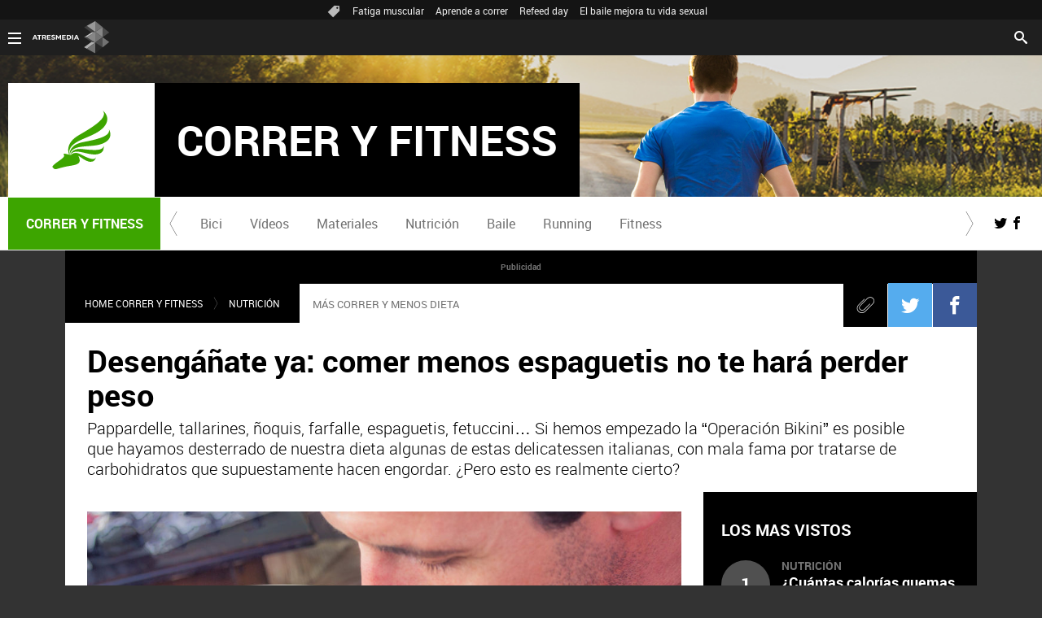

--- FILE ---
content_type: text/html; charset=UTF-8
request_url: https://www.correryfitness.com/nutricion/desenganate-comer-menos-espaguetis-hara-perder-peso_201804065ac737ea0cf2d00c34e040b6.html
body_size: 16005
content:
<!DOCTYPE html>
<html lang="es" prefix="og: http://ogp.me/ns#fb: http://ogp.me/ns/fb# article: http://ogp.me/ns/article#">
<head>




<meta charset="UTF-8"/>
<title>Desengáñate ya: comer menos espaguetis no te hará perder peso | CORRER Y FITNESS</title>
<meta name="title" content="Desengáñate ya: comer menos espaguetis no te hará perder peso | CORRER Y FITNESS"> 
<meta name="description" content="Pappardelle, tallarines, ñoquis, farfalle, espaguetis, fetuccini… Si hemos empezado la “Operación Bikini” es posible que hayamos desterrado de nuestra dieta algunas de estas delicatessen italianas, con mala fama por tratarse de carbohidratos que supuestamente hacen engordar. ¿Pero esto es realmente cierto? "/>
<link rel="canonical" href="https://www.correryfitness.com/nutricion/desenganate-comer-menos-espaguetis-hara-perder-peso_201804065ac737ea0cf2d00c34e040b6.html" >
<link rel="amphtml" href="https://amp.correryfitness.com/nutricion/desenganate-comer-menos-espaguetis-hara-perder-peso_201804065ac737ea0cf2d00c34e040b6.html"/>
<meta name="robots" content="index, follow, max-image-preview:large, max-snippet:-1, max-video-preview:-1" />
<meta name="DC.date.issued" content="2018-04-06T11:03:38+02:00"/>
<meta name="date" content="2018-04-06T11:03:38+02:00"/>
<meta property="article:modified_time" content="2018-04-06T11:03:38+02:00"/>
<meta property="article:published_time" content="2018-04-06T11:03:38+02:00"/>
<meta property="article:publisher" content="https://www.facebook.com/correryfitness" />
<meta property="og:type" content="article"/>
<meta property="og:locale" content="es_ES"/>
<meta property="og:site_name" content="CorrerYFitness"/>
<meta property="og:title" content="Desengáñate ya: comer menos espaguetis no te hará perder peso"/>	
<meta property="og:description" content="Pappardelle, tallarines, ñoquis, farfalle, espaguetis, fetuccini… Si hemos empezado la “Operación Bikini” es posible que hayamos desterrado de nuestra dieta algunas de estas delicatessen italianas, con mala fama por tratarse de carbohidratos que supuestamente hacen engordar. ¿Pero esto es realmente cierto? "/>
<meta property="og:url" content="https://www.correryfitness.com/nutricion/desenganate-comer-menos-espaguetis-hara-perder-peso_201804065ac737ea0cf2d00c34e040b6.html">
<meta name="twitter:title" content="Desengáñate ya: comer menos espaguetis no te hará perder peso"/>	
<meta name="twitter:description" content="Pappardelle, tallarines, ñoquis, farfalle, espaguetis, fetuccini… Si hemos empezado la “Operación Bikini” es posible que hayamos desterrado de nuestra dieta algunas de estas delicatessen italianas, con mala fama por tratarse de carbohidratos que supuestamente hacen engordar. ¿Pero esto es realmente cierto? "/>
<meta name="twitter:site" content="correryfitness">
<meta property="og:image" content="https://fotografias.correryfitness.com/clipping/cmsimages02/2018/04/06/8017AF07-670D-4DA7-A936-FD02C6E577BC/69.jpg"/>
<meta property="og:image:type" content="image/jpeg"/>
<meta property="og:image:width" content="1280"/>
<meta property="og:image:height" content="720"/>
<meta property="og:image:alt" content="CorrerYFitness" />
<meta name="twitter:card" content="summary_large_image"/>
<meta name="twitter:image" content="https://fotografias.correryfitness.com/clipping/cmsimages02/2018/04/06/8017AF07-670D-4DA7-A936-FD02C6E577BC/69.jpg"/>
<meta property="article:section" content="Nutrición"/>
<meta property="article:tag" content="nutricion"/>
<meta property="article:tag" content="andrea barros"/>
<meta property="article:tag" content="comer spaguetti"/>
<meta property="article:tag" content="Correryfitness"/>
<meta property="article:tag" content="comer pasta"/>
<meta http-equiv="X-UA-Compatible" content="IE=edge,chrome=1"/>
<meta name="pageRender" content="Wed May 03 16:42:03 CEST 2023"/>
<meta name="viewport" content="width=device-width, initial-scale=1, user-scalable=yes">
<link rel="alternate" type="application/rss+xml" title="RSS 2.0" href="https://www.correryfitness.com/rss/667059.xml" />
<!-- Metadatos métricas -->
<meta name="serie-programa" content=""/>
<meta name="tipo-contenido" content="Entretenimiento"/>
<meta name="lang" content="es">
<meta name="organization" content="CorrerYFitness" />
<!-- <meta http-equiv="Refresh" content="900"> -->
<script type="text/javascript"> 
	 setInterval(function() {
	   window.location.reload(); 
	 }, 900*1000);
</script>

<meta name="theme-color" content="#ff5300">

<!-- Carga de Favicon -->
<link rel="apple-touch-icon" sizes="57x57" href="/public/img/verticales/correr_y_fitness/apple-touch-icon-57x57.png">
<link rel="apple-touch-icon" sizes="60x60" href="/public/img/verticales/correr_y_fitness/apple-touch-icon-60x60.png">
<link rel="apple-touch-icon" sizes="72x72" href="/public/img/verticales/correr_y_fitness/apple-touch-icon-72x72.png">
<link rel="apple-touch-icon" sizes="76x76" href="/public/img/verticales/correr_y_fitness/apple-touch-icon-76x76.png">
<link rel="apple-touch-icon" sizes="114x114" href="/public/img/verticales/correr_y_fitness/apple-touch-icon-114x114.png">
<link rel="apple-touch-icon" sizes="120x120" href="/public/img/verticales/correr_y_fitness/apple-touch-icon-120x120.png">
<link rel="apple-touch-icon" sizes="144x144" href="/public/img/verticales/correr_y_fitness/apple-touch-icon-144x144.png">
<link rel="apple-touch-icon" sizes="152x152" href="/public/img/verticales/correr_y_fitness/apple-touch-icon-152x152.png">
<link rel="apple-touch-icon" sizes="180x180" href="/public/img/verticales/correr_y_fitness/apple-touch-icon-180x180.png">
<link rel="icon" type="image/png" href="/public/img/verticales/correr_y_fitness/favicon-32x32.png" sizes="32x32">
<link rel="icon" type="image/png" href="/public/img/verticales/correr_y_fitness/android-chrome-192x192.png" sizes="192x192">
<link rel="icon" type="image/png" href="/public/img/verticales/correr_y_fitness/favicon-96x96.png" sizes="96x96">
<link rel="icon" type="image/png" href="/public/img/verticales/correr_y_fitness/favicon-16x16.png" sizes="16x16">
<link rel="mask-icon" href="/public/img/verticales/correr_y_fitness/safari-pinned-tab.svg" color="#5bbad5">
<link rel="shortcut icon" href="/public/img/verticales/correr_y_fitness/favicon.ico">
<meta name="msapplication-TileImage" content="/mstile-144x144.png">

<!--TAGS VERIFICADORES-->
<meta name="google-site-verification" content="JVa25ZGx2mrc8tGWnDUsaW7iY6kgFBTCkX2TCN7ULr8" />
<meta name="y_key" content="8f9e10c7bca1e10c" />
<meta name="msvalidate.01" content="DDBC2D36D801A1BEEF59505F4B1610AF" />
<meta name="alexaVerifyID" content="dxokSiRchRiSVONySe4tHAeoWQc" />

<meta name="ad-unit" content="32881787/correryfitness.com/nutricion"/>
<meta name="site-name" content="CorrerYFitness"/>
<meta name="tipo-pagina" content="contenido"/>

<meta name="error" content="false" />
<script type="application/ld+json">
{
	"@context": "https://schema.org",
	"@type": "NewsArticle",
	"mainEntityOfPage": {
		"@type": "WebPage",
		"@id": "https://www.correryfitness.com/nutricion/desenganate-comer-menos-espaguetis-hara-perder-peso_201804065ac737ea0cf2d00c34e040b6.html"},
	"url": "https://www.correryfitness.com/nutricion/desenganate-comer-menos-espaguetis-hara-perder-peso_201804065ac737ea0cf2d00c34e040b6.html",
	"headline": "Desengáñate ya: comer menos espaguetis no te hará perder peso",
	"description": "Pappardelle, tallarines, ñoquis, farfalle, espaguetis, fetuccini… Si hemos empezado la “Operación Bikini” es posible que hayamos desterrado de nuestra dieta algunas de estas delicatessen italianas, con mala fama por tratarse de carbohidratos que supuestamente hacen engordar. ¿Pero esto es realmente cierto? ",
	"articleBody": "Tenemos buenas noticias para los amantes de la cocina italiana que sufren cada vez que retiran la pasta de su dieta porque quieren perder peso. Investigadores del Departamento de Ciencias de la Nutrición de la Universidad de Toronto (Canadá) acaban de publicar un estudio en la revista BMJ Journals para analizar el efecto de la pasta en el peso y la adiposidad, en el contexto de dietas de bajo índice glucémico. Y atención al dato: su hipótesis es que quizá no sea tan perjudicial como se pensaba hasta ahora. Esta investigación canadiense consistía en una revisión sistemática de 30 ensayos previos, en los que participaron cerca de 2.500 voluntarios con una dieta de bajo índice glucémico. “Los alimentos básicos ricos en carbohidratos, como la pasta, han sido asociados a la epidemia de obesidad. Pero no está claro si la pasta contribuye al aumento de peso o, al igual que otros alimentos de bajo índice glucémico -que provocan menos picos de azúcar en sangre- contribuye a la pérdida de peso”, explican los investigadores en su trabajo. De hecho, hasta ahora no hay ninguna evidencia científica que señale que practicar ejercicio retirando los carbohidratos mejore en rendimiento. Todo lo contrario: este combustible muscular es imprescindible y quienes preparan maratones, por ejemplo, incluyen en su dieta la ingesta de estos ingredientes para entrenar durante períodos más largos de tiempo antes de sentir fatiga. ¿Barra libre de macarrones con chorizo? Las conclusiones del metanálisis canadiense indican que, efectivamente, la pasta no provoca un aumento de peso o aumento de grasa corporal. Es más, “el análisis en realidad mostró una pequeña pérdida de peso. Por lo tanto, contrariamente a lo que se ha pensado, tal vez la pasta puede ser parte de una dieta saludable”, explica el doctor John Sievenpiper, coautor del estudio y científico del Departamento de Nutrición Clínica del Hospital Saint Michael. Si leemos entre líneas esta investigación encontramos que, en realidad, tal afirmación tiene truco. Los 2.500 participantes en los estudios con dietas restringidas solo comieron media taza de pasta cocida, tres veces a la semana. Y la “pérdida de peso” que observaron fue de 1,1 libras (0,49 kilos) después de un seguimiento de 12 semanas: bastante poco. Los investigadores admiten en su trabajo que estos resultados se deben considerar en el contexto de una dieta de bajo índice glucémico, y que todavía queda pendiente analizar si comer pasta en otro tipo de dietas saludables también llevan a esta simbólica pérdida de peso. Es decir, comer menos espaguetis no te hará bajar esos kilos de más, pero tampoco podemos obsesionarnos con el consumo de este carbohidrato como responsable del sobrepeso.",
  	"datePublished": "2018-04-06T11:03:38+02:00",
  	"dateModified": "2018-04-06T11:03:38+02:00",
		"articleSection":{
    	"@list":[
            "Home Correr Y Fitness",
            "Nutrición"]},
	"keywords": [
		"nutricion",
		"andrea barros",
		"comer spaguetti",
		"Correryfitness",
   		"comer pasta"],
   	"publisher": {
	    "@id":"https://www.correryfitness.com/#publisher"
  	},
  	"author": {
			"@type": "Person",
	  		"name": "Andrea Barros |  @Correryfitness"
  	},
	 	"image": {
	    	"@type": "ImageObject",
	    	"url": "https://fotografias.correryfitness.com/clipping/cmsimages02/2018/04/06/8017AF07-670D-4DA7-A936-FD02C6E577BC/69.jpg",
	      	"width": 1280,
	      	"height": 720
	  	},
    "speakable":{
        "@type":"SpeakableSpecification",
        "xpath":[
            "/html/head/title",
            "/html/head/meta[@name='description']/@content"
         ]
    }
}
</script><script type="application/ld+json">
{
  "@context": "http://schema.org",
  "@type": "BreadcrumbList",
    "itemListElement": [
	{
	    "@type": "ListItem",
	    "position": 1,
	    "name": "Home Correr Y Fitness",
	    "item": "https://www.correryfitness.com/"
	},
	{
	    "@type": "ListItem",
	    "position": 2,
	    "name": "Nutrición",
	    "item": "https://www.correryfitness.com/nutricion/"
	},
  	{
  		"@type": "ListItem",
	    "position": 3,
	    "name": "Desengáñate ya: comer menos espaguetis no te hará perder peso",
	    "item": "https://www.correryfitness.com/nutricion/desenganate-comer-menos-espaguetis-hara-perder-peso_201804065ac737ea0cf2d00c34e040b6.html"
  	}]
}
</script>
<script type="application/ld+json">
{
	"@context":"https://schema.org",
	"@type":"NewsMediaOrganization",
	"url":"https://www.correryfitness.com/",
    "@id":"https://www.correryfitness.com/#publisher",
	"name":"CorrerYFitness",
	"sameAs":[
		"https://www.facebook.com/correryfitness",
		"https://twitter.com/correryfitness"],
    "logo": {
       "@type": "ImageObject",
       "url": "https://www.correryfitness.com/public/img/correr_y_fitness-amp.png",
       "width": 452,
       "height": 60
    }
    ,
"foundingLocation": "Madrid, España",
"address": {
    "@type":"PostalAddress",
    "streetAddress":"Isla Graciosa 13",
    "addressLocality":"San Sebastián de los Reyes",
    "addressRegion":"Comunidad de Madrid",
    "postalCode":"28703",
    "addressCountry":"España"
}
	,"parentOrganization":{
		    "@context":"https://schema.org",
		    "@type":"NewsMediaOrganization",
			"url":"https://www.atresmediacorporacion.com/",
			"name":"Atresmedia",
			"alternateName":"Atresmedia",
            "ethicsPolicy":"https://www.atresmediacorporacion.com/public/legal/politica-proteccion-datos-privacidad.html",
		    "legalName":"Atresmedia Corporación de Medios de Comunicación, S.A.",
		    "foundingLocation": "Madrid, España",
"foundingDate": "1988-06-07",
"address": {
    "@type":"PostalAddress",
    "streetAddress":"Isla Graciosa 13",
    "addressLocality":"San Sebastián de los Reyes",
    "addressRegion":"Comunidad de Madrid",
    "postalCode":"28703",
    "addressCountry":"España"
},
		    "logo": {
		       "@type": "ImageObject",
		       "url": "https://www.atresmedia.com/public/img/atresmedia-amp.png",
		       "width": 125,
               "height": 60
		    }
        }
}  
</script>
    

<script type="application/ld+json">[
   {
      "@context": "https://schema.org/",
      "@type": "SiteNavigationElement",
       "url": "https:\/\/www.correryfitness.com\/bici\/",
      "name": "Bici"
  	},
   {
      "@context": "https://schema.org/",
      "@type": "SiteNavigationElement",
       "url": "https:\/\/www.correryfitness.com\/videos\/",
      "name": "Vídeos"
  	},
   {
      "@context": "https://schema.org/",
      "@type": "SiteNavigationElement",
       "url": "https:\/\/www.correryfitness.com\/materiales\/",
      "name": "Materiales"
  	},
   {
      "@context": "https://schema.org/",
      "@type": "SiteNavigationElement",
       "url": "https:\/\/www.correryfitness.com\/nutricion\/",
      "name": "Nutrición"
  	},
   {
      "@context": "https://schema.org/",
      "@type": "SiteNavigationElement",
       "url": "https:\/\/www.correryfitness.com\/baile\/",
      "name": "Baile"
  	},
   {
      "@context": "https://schema.org/",
      "@type": "SiteNavigationElement",
       "url": "https:\/\/www.correryfitness.com\/running\/",
      "name": "Running"
  	},
   {
      "@context": "https://schema.org/",
      "@type": "SiteNavigationElement",
       "url": "https:\/\/www.correryfitness.com\/fitness\/",
      "name": "Fitness"
  	}]
</script>
<link rel="stylesheet" href="https://static.correryfitness.com/css/style2.css">
<link rel="stylesheet" href="https://static.correryfitness.com/css/v_correr_y_fitness/skin2.css">
<script type="text/javascript">
	var staticDomain = 'https://static.correryfitness.com/';	
	var comunidadDomain = 'https://comunidad.correryfitness.com/';
	var jsDomain = 'https://cdnjs.atresmedia.com/atresmedia-js/latest/';
	var cmpLoadCallbacks = [];
	window.SITE_ID = 81327;
  	window.PAGE_ID = 588204;
	document.domain = 'correryfitness.com';
  	window.CONTENT_PAGE_ID = '5ac737ea0cf2d00c34e040b6';
  	window.URL_HITS_PAGE = 'https://hits.correryfitness.com/correryfitness//5ac737ea0cf2d00c34e040b6/2/664145,667059/5ac737ea0cf2d00c34e040b6/';
	var SITE_SECTION_NAME = 'correryfitness';
</script>

<!-- pageview_candidate -->

<script src="https://tv.sibbo.net/v2/clients/atresmedia/pro/sibbo-cmp-core.js" charset="utf-8"></script>


<!-- DTM  *** new -->
<script src="//assets.adobedtm.com/f3257b54648f/0a102682e791/launch-a7548e537628.min.js" async></script>


<link href="/doubleclick/adx_iframe.html"> 
<!--     IFRAME PROGRAMÁTICOS    -->
   
<link href="/ftlocal/ftlocal.html">


  <script>if(window){let w=function(n){window.jQueryCallbacks.push(n)};var i=w;window.jQueryCallbacks=[],window.$=function(n){return typeof n=="function"&&w(n),{ready:w}},window.jQuery=window.$,window.$.ajax=function(...n){w(()=>window.$.ajax(...n))}}
</script>
  
<script type="module" src="https://cdnjs.atresmedia.com/load/webapp/www-entries/main.Bb7-Y4xk8M9YG2yI.js" defer></script>
<script type="module" src="https://cdnjs.atresmedia.com/load/webapp/www-entries/no-site.C8fh56_7Y7Be6u8E.js" defer></script>
  
</head>



<body class="verticales  pagina-interior   nutricion">
<div class="content-hot-links"><ul class="hot-links" data-mod="hot-links"><li><span class="icon-ico-tag"></span></li><li><a title="Fatiga muscular" href="https://www.correryfitness.com/fitness/fatiga-muscular-como-evitarla-saca-maximo-partido-entrenamientos_201907155d2c3e330cf29bea20d523bd.html">Fatiga muscular</a></li><li><a title="Aprende a correr" href="https://www.correryfitness.com/running/aprende-correr-como-mejorar-tecnica-carrera_201909235d8b32980cf2fe08c07fc53f.html">Aprende a correr</a></li><li><a title="Refeed day" href="https://www.correryfitness.com/nutricion/entrenamiento-permite-marcar-figura-mientras-comes_201907045d27563b0cf2033719e81a9b.html">Refeed day</a></li><li><a title="El baile mejora tu vida sexual" href="https://www.correryfitness.com/baile/baile-puede-mejorar-vida-sexual_201907025d1e4fad0cf222ba9ed314c5.html">El baile mejora tu vida sexual</a></li></ul></div>
<header class="header-principal header-verticales">
    <!-- Animations and background -->
    <div class="background-animated"></div>
    
    <nav class="navbar container row navbar-default" role="navigation">
     
        <div class="navbar-header" >
            <img loading="lazy" class="logo-atresmedia" src="/public/img/atresmedia-television.svg" alt="Atresmedia" width="100" itemprop="logo">
            <button type="button" class="navbar-toggle collapsed" role="button" aria-expanded="false">
                <span class="sr-only">Desplegar navegación</span>
                <div class="b-menu"><div class="icon"></div></div>
            </button>
                <h1 class="seccion">
                    <a class="navbar-brand" title="Correr y Fitness" href="/" itemprop="url">
                        <img loading="lazy" src="/public/img/verticales/correr_y_fitness/correr_y_fitness.svg" alt="" itemprop="logo">
                        <span>Correr y Fitness</span>
                    </a>
                </h1>
        </div><!-- navbar-header -->
        <div class="box-menu" role="menu">
            <div class="menu">
                 
                 <ul class="nav navbar-nav nav-tertiary">
    <li class="search">
         
    <form class="navbar-form" method="get" action="/buscador-site/index.html">
        <input id="search" class="input-text" type="text" name="q" value="" placeholder="Buscar..." />
        <label for="search"><span class="text">Buscar</span><span class="icon-search"></span></label>
        <input class="search-button" type="submit" value="Buscar" />       
    </form>
    </li>
</ul>
                 
               <div class="nav navbar-nav channels" role="menubar"> <div class="container row"> <a href="#" class="dropdown-toggle tit" data-toggle="dropdown" aria-expanded="false"> <div class="b-menu"> <div class="icon"></div> </div> <img loading="lazy" id="logo-atresmedia" src="/public/img/grupo-atresmedia.svg" alt="Atresmedia" width="100" /><span class="icon-direction-right"></span> </a> <div class="list-atresmedia" aria-hidden="true" aria-label="submenu"> <h2 role="link">LA RED DE <strong>ATRESMEDIA</strong><span class="icon-direction-left"></span></h2> <div data-mod="channels"> <dl data-mod="tv-radio"> <dt>CANALES TV Y RADIO</dt> <dd><a rel="me" title="Antena 3" href="https://www.antena3.com/" class="antena3" role="menuitem">Antena 3</a></dd> <dd><a rel="me" title="laSexta" href="https://www.lasexta.com/" class="lasexta" role="menuitem">laSexta</a></dd> <dd><a rel="me" title="Neox" href="https://neox.atresmedia.com/" class="neox" role="menuitem">Neox</a></dd> <dd><a rel="me" title="Nova" href="https://nova.atresmedia.com/" class="nova" role="menuitem">Nova</a></dd> <dd><a rel="me" title="Mega" href="https://mega.atresmedia.com/" class="mega" role="menuitem">Mega</a></dd> <dd><a rel="me" title="Atreseries" href="https://atreseries.atresmedia.com/" class="atreseries" role="menuitem">Atreseries</a></dd> <dd><a rel="me" title="Onda Cero" href="https://www.ondacero.es/" class="ondacero" role="menuitem">Onda Cero</a></dd> <dd><a rel="me" title="Europa FM" href="https://www.europafm.com/" class="europafm" role="menuitem">Europa FM</a></dd> <dd><a rel="me" title="Melodía FM" href="https://www.melodia-fm.com/" class="melodiafm" role="menuitem">Melodía FM</a></dd> <dd><a rel="me" title="Atresplayer" href="https://www.atresplayer.com/" class="atresplayer" role="menuitem">Atresplayer</a></dd> <dd><a rel="me" title="Flooxer" href="https://www.flooxer.com/" class="flooxer" role="menuitem">Flooxer</a></dd> </dl> <dl data-mod="verticales"> <dt>VERTICALES</dt> <dd><a rel="me" title="Novamás" href="https://www.antena3.com/novamas/" class="novamas" role="menuitem">Novamás</a></dd> <dd><a rel="me" title="Objetivo tv" href="https://www.antena3.com/objetivotv/" class="objetivo-tv" role="menuitem">Objetivo tv</a></dd> <dd><a rel="me" title="TecnoXplora" href="https://www.lasexta.com/tecnologia-tecnoxplora/" class="tecnoexplora" role="menuitem">TecnoXplora</a></dd> <dd><a rel="me" title="Centímetros Cúblicos" href="https://www.lasexta.com/motor/" class="centimetros-cubicos" role="menuitem">Centímetros Cúblicos</a></dd> <dd><a rel="me" title="Viajestic" href="https://www.lasexta.com/viajestic/" class="viajestic" role="menuitem">Viajestic</a></dd> <dd><a rel="me" title="Neox Kidz" href="https://www.neoxkidz.com/" class="neox-kidz" role="menuitem">Neox Kidz</a></dd> <dd><a rel="me" title="Crea Lectura" href="https://compromiso.atresmedia.com/crea-lectura/" class="crea-lectura" role="menuitem">Crea Lectura</a></dd> <dd><a rel="me" title="Flooxer Now" href="https://www.flooxernow.com/" class="flooxer-now" role="menuitem">Flooxer Now</a></dd> <dd><a rel="me" title="Hablando en Plata" href="https://www.hablandoenplata.es/" class="hablandoenplata" role="menuitem">Hablando en Plata</a></dd> <dd><a rel="me" title="AhoraQuéLeo" href="https://www.lasexta.com/ahoraqueleo/" class="ahoraqueleo" role="menuitem">AhoraQuéLeo</a></dd> <dd><a rel="me" title="AhoraQuéSerie" href="https://www.lasexta.com/series/" class="ahoraqueserie" role="menuitem">AhoraQuéSerie</a></dd> </dl> <dl data-mod="corp"> <dt>CORPORATIVOS Y MÁS</dt> <dd><a rel="me" title="Área Corporativa" href="https://www.atresmedia.com/" class="corporativa" role="menuitem">Área Corporativa</a></dd> <dd><a rel="me" title="Accionistas e Inversores" href="https://www.atresmediacorporacion.com/" class="accionistas" role="menuitem">Accionistas e Inversores</a></dd> <dd><a rel="me" title="Atresmedia Publicidad" href="https://www.atresmediapublicidad.com/" class="a3-publicidad" role="menuitem">Atresmedia Publicidad</a></dd> <dd><a rel="me" title="Ventas Internacionales" href="https://international-sales-atresmedia.com/" class="ventas-internacionales" role="menuitem">Ventas Internacionales</a></dd> <dd><a rel="me" title="Oficina de Prensa" href="https://www.atresmedia.com/prensa/" class="oficina-prensa" role="menuitem">Oficina de Prensa</a></dd> <dd><a rel="me" title="Atresmedia Cine" href="https://cine.atresmedia.com/" class="a3-cine" role="menuitem">Atresmedia Cine</a></dd> <dd><a rel="me" title="Ponle Freno" href="https://compromiso.atresmedia.com/ponlefreno/" class="ponle-freno" role="menuitem">Ponle Freno</a></dd> <dd><a rel="me" title="Fundación Atresmedia" href="https://fundacion.atresmedia.com/" class="fundacion" role="menuitem">Fundación Atresmedia</a></dd> <dd><a rel="me" title="Objetivo Bienestar" href="https://www.atresmedia.com/objetivo-bienestar/" class="objetivo-bienestar" role="menuitem">Objetivo Bienestar</a></dd> <dd><a rel="me" title="Objetivo Bienestar Junior" href="https://www.atresmedia.com/objetivo-bienestar/junior/" class="objetivo-bienestar-j" role="menuitem">Objetivo Bienestar Junior</a></dd> <dd><a rel="me" title="Crea Cultura" href="https://compromiso.atresmedia.com/crea-cultura/" class="crea-cultura" role="menuitem">Crea Cultura</a></dd> <dd><a rel="me" title="Constantes y Vitales" href="https://www.lasexta.com/constantes-vitales/" class="constantes-vitales" role="menuitem">Constantes y Vitales</a></dd> <dd><a rel="me" title="Tolerancia Cero" href="https://compromiso.atresmedia.com/tolerancia-cero/" class="tolerancia-cero" role="menuitem">Tolerancia Cero</a></dd> <dd><a rel="me" title="Hazte Eco" href="https://compromiso.atresmedia.com/hazte-eco/" class="hazte-eco" role="menuitem">Hazte Eco</a></dd> <dd><a rel="me" title="Levanta la Cabeza" href="https://compromiso.atresmedia.com/levanta-la-cabeza/" class="levanta-la-cabeza" role="menuitem">Levanta la Cabeza</a></dd> <dd><a rel="me" title="Atresmedia Xperience" href="https://www.atresmedia.com/xperience-tour/" class="atresmedia-xperience" role="menuitem">Atresmedia Xperience</a></dd></dl></div></div></div></div>      
              
                 
            </div>
        </div> <!-- global-menu -->
    </nav>
    
</header>
	    	
	<main>

			<article class="module-interior" data-mod="atresmedia_module_interior">
	<section class="container-fluid">

<section class="mod-menu-verticales">
    <section class="container row">
        <div class="col-xs-12 col-sm-12 col-md-12 col-lg-12">
         
            <div class="mod-menu seccion-vertical" aria-label="menú programas">
            	<div class="wrap-seccion-2">
	                <h1 class="seccion">
	                    <a class="navbar-brand" title="Correr y fitness" href="/" itemprop="url">
			                <img src="/public/img/verticales/correr_y_fitness/correr_y_fitness.svg" alt="" itemprop="logo">
			                <span>Correr y fitness</span>
			            </a>
	                </h1>
                </div>
                <div class="menu-carrusel">
                    <a href="#" class="icon-flecha-izq" role="button"></a>
                    <a href="#" class="icon-flecha-dcha" role="button"></a>
                     
                    <div class="contenedor-menu" role="menubar">
                        <ul>
				        			<li class="" role="menuitem">
				        				<a href="https://www.correryfitness.com/bici/"  title="Bici">Bici</a>
				        			</li>
				        			<li class="" role="menuitem">
				        				<a href="https://www.correryfitness.com/videos/"  title="Vídeos">Vídeos</a>
				        			</li>
				        			<li class="" role="menuitem">
				        				<a href="https://www.correryfitness.com/materiales/"  title="Materiales">Materiales</a>
				        			</li>
				        			<li class="" role="menuitem">
				        				<a href="https://www.correryfitness.com/nutricion/"  title="Nutrición">Nutrición</a>
				        			</li>
				        			<li class="" role="menuitem">
				        				<a href="https://www.correryfitness.com/baile/"  title="Baile">Baile</a>
				        			</li>
				        			<li class="" role="menuitem">
				        				<a href="https://www.correryfitness.com/running/"  title="Running">Running</a>
				        			</li>
				        			<li class="" role="menuitem">
				        				<a href="https://www.correryfitness.com/fitness/"  title="Fitness">Fitness</a>
				        			</li>
                        </ul>
                    </div>
                     
                </div>
                <ul class="menu-share">
                    <li><a rel="author" class="icon-twitter" href="https://twitter.com/correryfitness" target="_blank" title="Programa en Twitter"></a></li>
                    <li><a rel="author" class="icon-facebook" href="https://www.facebook.com/correryfitness" target="_blank" title="Programa en Facebook"></a></li>
                </ul>
            </div>
                 
        </div>
    </section>
</section>
	<section class="container row">
	<div class="col-xs-12 col-sm-12 col-md-12 col-lg-12 interior-12">
  <aside class="mod-ad-top">
	<span class="publi-texto">Publicidad</span>
   <div
     data-mod="ads"		  
     data-sizesd="1x1,728x90,980x90,990x90,970x90,970x250,980x250,990x250,728x250,fluid"
     data-sizesm="1x1,320x100,320x50,320x53,fluid"
     data-sizest="1x1,728x90,728x250,fluid"	
     data-position="top1"
     data-lazy="false"
    ></div>
  </aside>
<nav class="breadcrumb" role="navigation">
	<ul data-mod="breadcrumb">	
				        <li><a title="Home Correr Y Fitness" href="https://www.correryfitness.com/">Home Correr Y Fitness</a></li>
		        <li><a title="Nutrición" href="https://www.correryfitness.com/nutricion/">Nutrición</a></li>
	</ul>
</nav><p class="antetitulo">MÁS CORRER Y MENOS DIETA</p>
 
<!-- header artículo -->
<header class="no-multimedia">
	<!-- Redes sociales -->
	
	

	<div class="tools-rrss">
	    <ul>
	       	<li>
	       		<a class="icon-clip" href="#"><span>Clip</span></a>
	       	</li>	        
		        
		        <li>
		        	<a class="icon-twitter" href="https://twitter.com/intent/tweet?original_referer=https://www.correryfitness.com/nutricion/desenganate-comer-menos-espaguetis-hara-perder-peso_201804065ac737ea0cf2d00c34e040b6.html&text=&url=https://www.correryfitness.com/nutricion/desenganate-comer-menos-espaguetis-hara-perder-peso_201804065ac737ea0cf2d00c34e040b6.html&via=correryfitness" title="Twitter" target="_blank"><span>Twitter</span></a>
		        </li>
	        
		        <li>
		        	<a class="icon-facebook" href="https://www.facebook.com/dialog/share?app_id=312722147353033&href=https://www.correryfitness.com/nutricion/desenganate-comer-menos-espaguetis-hara-perder-peso_201804065ac737ea0cf2d00c34e040b6.html" title="Facebook" target="_blank"><span>Facebook</span></a>
		        </li>
	        
		        <li>
		        	<a class="icon-whatsapp" href="whatsapp://send?text= https://www.correryfitness.com/nutricion/desenganate-comer-menos-espaguetis-hara-perder-peso_201804065ac737ea0cf2d00c34e040b6.html"><span>Whatsapp</span></a>
		        </li>
	    </ul>
	</div>
    <p class="antetitulo">MÁS CORRER Y MENOS DIETA</p>
    <h1 class="title-new" >Desengáñate ya: comer menos espaguetis no te hará perder peso</h1>
    <sumary class="entradilla" >
		<p>Pappardelle, tallarines, ñoquis, farfalle, espaguetis, fetuccini… Si hemos empezado la “Operación Bikini” es posible que hayamos desterrado de nuestra dieta algunas de estas delicatessen italianas, con mala fama por tratarse de carbohidratos que supuestamente hacen engordar. ¿Pero esto es realmente cierto? </p>    
	</sumary>
</header>



<!-- tools para el artículo -->
<div class="tools-articles">
    <div class="container row">
        <ul>
            <li><a class="icon-close" href="#"><span>Close</span></a></li>
            <li><a class="icon-clip" href="#"><span>Clip</span></a></li>
            <li><a class="icon-comments" href="#comments"><span>Comments</span></a></li>
            <li>
            	<a class="icon-twitter" href="https://twitter.com/intent/tweet?original_referer=https://www.correryfitness.com/nutricion/desenganate-comer-menos-espaguetis-hara-perder-peso_201804065ac737ea0cf2d00c34e040b6.html&text=&url=https://www.correryfitness.com/nutricion/desenganate-comer-menos-espaguetis-hara-perder-peso_201804065ac737ea0cf2d00c34e040b6.html&via=correryfitness" title="Twitter" target="_blank"><span>Twitter</span></a>
            </li>
            <li>
            	<a class="icon-facebook" href="https://www.facebook.com/dialog/share?app_id=312722147353033&href=https://www.correryfitness.com/nutricion/desenganate-comer-menos-espaguetis-hara-perder-peso_201804065ac737ea0cf2d00c34e040b6.html" title="Facebook" target="_blank"><span>Facebook</span></a>
            </li>
            <li>
            	<a class="icon-whatsapp" href="whatsapp://send?text= https://www.correryfitness.com/nutricion/desenganate-comer-menos-espaguetis-hara-perder-peso_201804065ac737ea0cf2d00c34e040b6.html"><span>Whatsapp</span></a>
            </li>
        </ul>
        <!-- navegación entre artículos -->
        <div class="navigation-articles">
            <nav role="navigation">
              <a class="icon-left-arrow-dk" href="#"></a>
              <a class="icon-right-arrow-dk" href="#"></a>
            </nav>
        </div>
    </div>
</div>
	</div>
	</section>
	<section class="container row">
	<div class="col-xs-12 col-sm-12 col-md-8 col-lg-9">
	    <div class="thumbnail-article">
	    <figure>
	    <div>
	        <picture>
	            
	            <source media="(max-width:520px)" srcset="https://fotografias.correryfitness.com/clipping/cmsimages02/2018/04/06/8017AF07-670D-4DA7-A936-FD02C6E577BC/64.jpg">
	            <source media="(max-width:1023px)" srcset="https://fotografias.correryfitness.com/clipping/cmsimages02/2018/04/06/8017AF07-670D-4DA7-A936-FD02C6E577BC/60.jpg">
	            <source media="(min-width:1024px)" srcset="https://fotografias.correryfitness.com/clipping/cmsimages02/2018/04/06/8017AF07-670D-4DA7-A936-FD02C6E577BC/58.jpg">
	            <!--[if IE 9]></video><![endif]-->
					<img loading="lazy" src="https://fotografias.correryfitness.com/clipping/cmsimages02/2018/04/06/8017AF07-670D-4DA7-A936-FD02C6E577BC/58.jpg" alt="¿Y si la pasta ayuda a perder peso? Al menos, medio kilo en tres meses.  ">
	        </picture>
	    </div>
	    <figcaption>&iquest;Y si la pasta ayuda a perder peso? Al menos, medio kilo en tres meses.   | Pixabay</figcaption>
		</figure>
	    </div>
	<div id="intext" class="articleBody">
		<p>Tenemos buenas noticias para los amantes de la cocina italiana que sufren cada vez que retiran la pasta de su dieta porque quieren perder peso. Investigadores del Departamento de Ciencias de la Nutrición de la Universidad de Toronto (Canadá) acaban de publicar <a title="un estudio en la revista BMJ Journals" href="http://bmjopen.bmj.com/content/8/3/e019438" target="_blank">un estudio en la revista BMJ Journals</a> para analizar el <strong>efecto de la pasta en el peso y la adiposidad</strong>, en el contexto de dietas de bajo índice glucémico. Y atención al dato: su hipótesis es que quizá no sea tan perjudicial como se pensaba hasta ahora.</p>
<p>Esta investigación canadiense consistía en una revisión sistemática de 30 ensayos previos, en los que participaron cerca de 2.500 voluntarios con una <strong>dieta de bajo índice glucémico.</strong> </p>
<p>“Los alimentos básicos ricos en carbohidratos, como la pasta, han sido asociados a la epidemia de obesidad. Pero no está claro si la pasta contribuye al aumento de peso o, al igual que otros alimentos de bajo índice glucémico -que provocan menos picos de azúcar en sangre- contribuye a la pérdida de peso”, explican los investigadores en su trabajo. De hecho, hasta ahora <a title="no hay ninguna evidencia científica" href="https://g-se.com/estrategias-nutricionales-para-el-maraton-combustible-para-el-entrenamiento-y-las-competencias-1753-sa-p57cfb27247d2d" target="_blank">no hay ninguna evidencia científica</a> que señale que practicar ejercicio retirando los carbohidratos mejore en rendimiento. Todo lo contrario: este combustible muscular es imprescindible y quienes preparan maratones, por ejemplo, incluyen en su dieta la ingesta de estos ingredientes para entrenar durante períodos más largos de tiempo antes de sentir fatiga.</p>
<p><strong>¿Barra libre de macarrones con chorizo?</strong> </p>
<p>Las conclusiones del metanálisis canadiense indican que, efectivamente, la pasta no provoca un aumento de peso o aumento de grasa corporal. Es más, “el análisis en realidad mostró una pequeña pérdida de peso. Por lo tanto, contrariamente a lo que se ha pensado, tal vez la pasta puede ser parte de una dieta saludable”, explica el doctor John Sievenpiper, coautor del estudio y científico del <a title="Departamento de Nutrición Clínica del Hospital Saint Michael." href="http://www.stmichaelshospital.com/media/detail.php?source=hospital_news/2018/0403" target="_blank">Departamento de Nutrición Clínica del Hospital Saint Michael.</a></p>
<p>Si leemos entre líneas esta investigación encontramos que, en realidad, tal afirmación tiene truco. Los 2.500 participantes en los estudios con dietas restringidas solo comieron <strong>media taza de pasta cocida, tres veces a la semana.</strong> Y la “pérdida de peso” que observaron fue de 1,1 libras (0,49 kilos) después de un seguimiento de 12 semanas: bastante poco. Los investigadores admiten en su trabajo que estos resultados se deben considerar en el contexto de una dieta de bajo índice glucémico, y que todavía queda pendiente analizar si comer pasta en otro tipo de dietas saludables también llevan a esta simbólica pérdida de peso. Es decir, <strong>comer menos espaguetis no te hará bajar esos kilos de más</strong>, pero tampoco podemos obsesionarnos con el consumo de este carbohidrato como <a title="responsable del sobrepeso" href="https://www.correryfitness.com/nutricion/" target="_blank">responsable del sobrepeso</a>. </p>             
	</div>
	
	

	<div class="tools-rrss">
	    <ul>
	       	<li>
	       		<a class="icon-clip" href="#"><span>Clip</span></a>
	       	</li>	        
		        
		        <li>
		        	<a class="icon-twitter" href="https://twitter.com/intent/tweet?original_referer=https://www.correryfitness.com/nutricion/desenganate-comer-menos-espaguetis-hara-perder-peso_201804065ac737ea0cf2d00c34e040b6.html&text=&url=https://www.correryfitness.com/nutricion/desenganate-comer-menos-espaguetis-hara-perder-peso_201804065ac737ea0cf2d00c34e040b6.html&via=correryfitness" title="Twitter" target="_blank"><span>Twitter</span></a>
		        </li>
	        
		        <li>
		        	<a class="icon-facebook" href="https://www.facebook.com/dialog/share?app_id=312722147353033&href=https://www.correryfitness.com/nutricion/desenganate-comer-menos-espaguetis-hara-perder-peso_201804065ac737ea0cf2d00c34e040b6.html" title="Facebook" target="_blank"><span>Facebook</span></a>
		        </li>
	        
		        <li>
		        	<a class="icon-whatsapp" href="whatsapp://send?text= https://www.correryfitness.com/nutricion/desenganate-comer-menos-espaguetis-hara-perder-peso_201804065ac737ea0cf2d00c34e040b6.html"><span>Whatsapp</span></a>
		        </li>
	    </ul>
	</div>


<div class="adv">
    <p class="adv__tag">Publicidad</p>
	<div 
	  data-mod="ads" 
	  data-sizesd="1x1, 728x90,  728x250, fluid"
	  data-position="middle1" 
	  data-lazy="false">
	</div>
	<div data-mod="ads" 
	  data-sizesm="1x1, 320x100, 320x50, 320x53, fluid" 
	  data-sizest="1x1, 728x90, 728x250, fluid"
	  data-position="middle2" 
	  data-lazy="false">
	</div>
  </div>
<div class="firma-autor">
			<div class="autor-autor">Andrea Barros |  <a target="_blank" href="https://www.twitter.com/Correryfitness">@Correryfitness</a> | Madrid</div>
			<div class="autor-fecha"> | 06/04/2018</div>
</div>
		<div class="related-tags">
            <h3>Tags relacionados</h3>
            <ul class="listado-categorias">
	            		<li><a href="/temas/nutricion-1" title="nutricion">nutricion</a></li>
	            		<li><a href="/temas/andrea_barros-1" title="andrea barros">andrea barros</a></li>
	            		<li><a href="/temas/comer_spaguetti-1" title="comer spaguetti">comer spaguetti</a></li>
	            		<li><a href="/temas/correryfitness-1" title="Correryfitness">Correryfitness</a></li>
	            		<li><a href="/temas/comer_pasta-1" title="comer pasta">comer pasta</a></li>
            </ul>
        </div>
	</div>
	<div class="col-xs-12 col-sm-12 col-md-4 col-lg-3">
  <div class="adv sc-vwm">
	<div 
	  data-mod="ads"
	  data-sizesd="1x1, 300x250, 300x300, 300x600, fluid"
	  data-position="roba1"
	  data-lazy="false">
	</div>
  </div>
	<section class="modulo-123">
    	<div class="title-123">
        	<h2 class="name">Los mas vistos</h2>
    	</div>
	    
	    <div class="lista-numero">
	    	<ul class="top-recomendado">
	            	<li class="bloque series">
	            		<a href="https://www.correryfitness.com/nutricion/cuantas-calorias-quemas-mientras-duermes-comes-limpias-casa_2016090757d913530cf22be35395c502.html">
	                    	<div class="cifra">
	                        	<p>1</p>
	                    	</div>
	                    	<div class="description">
	                        	<h3>Nutrición</h3>
	                        	<p>¿Cuántas calorías quemas mientras duermes, comes o limpias la casa?</p>
	                    	</div>
	                	</a>
	            	</li>
	            	<li class="bloque series">
	            		<a href="https://www.correryfitness.com/nutricion/asi-cambia-cuerpo-mente-cuando-sales-caminar-todos-dias-mes_201706075937a89b0cf26391845ec8da.html">
	                    	<div class="cifra">
	                        	<p>2</p>
	                    	</div>
	                    	<div class="description">
	                        	<h3>Nutrición</h3>
	                        	<p>Así cambia tu cuerpo y mente cuando sales a caminar todos los días durante un mes</p>
	                    	</div>
	                	</a>
	            	</li>
	            	<li class="bloque series">
	            		<a href="https://www.correryfitness.com/nutricion/cinco-alimentos-que-resucitan-despues-toda-noche-sexo_20170126588a80980cf2d32115f9f612.html">
	                    	<div class="cifra">
	                        	<p>3</p>
	                    	</div>
	                    	<div class="description">
	                        	<h3>Nutrición</h3>
	                        	<p>Los cinco alimentos que te resucitan después de toda una noche de sexo</p>
	                    	</div>
	                	</a>
	            	</li>
	        </ul>
	    </div> 
	</section>
	</div>
	</section>
	<section class="container row">
	<div class="col-xs-12 col-sm-12 col-md-12 col-lg-12 interior-12">
	<aside>
    <div id="taboola-below-article-thumbnails"></div>
</aside>
	</div>
	</section>
	</section>
		
		</article>
		
<aside class="mod-ad-top-2">
		<span class="publi-texto">Publicidad</span>
	<div
	  data-mod="ads"
	  data-sizesd="1x1, 728x90, 980x90, 990x90, 970x90, 970x250, 980x250, 990x250, 728x250, fluid"
	  data-sizesm="1x1, 320x100, 320x50, 320x53, fluid"
	  data-sizest="1x1, 728x90, 728x250, fluid"
	  data-position="top2"
	  data-lazy="false">
	</div>
</aside>
		
	</main>
<footer class="footer">
    <section class="container-fluid">
        <div class="container row">
            <div class="col-xs-12 col-sm-12 col-md-12 col-lg-12" data-mod="channels-footer">
                <div class="logo-footer"><a rel="me" title="ATRESMEDIA" href="https://www.atresmedia.com/" target="_blank">Atresmedia</a></div>
                <ul class="listado-footer" data-mod="channel-list">
                    <li><a rel="me" title="Antena 3 Televisión" href="https://www.antena3.com/" class="antena3">Antena 3</a></li>
                    <li><a rel="me" title="laSexta" href="https://www.lasexta.com/" class="lasexta">laSexta</a></li>
                    <li><a rel="me" title="Neox" href="https://neox.atresmedia.com/" class="neox">Neox</a></li>
                    <li><a rel="me" title="Nova" href="https://nova.atresmedia.com/" class="nova">Nova</a></li>
                    <li><a rel="me" title="Mega" href="https://mega.atresmedia.com/" class="mega">Mega</a></li>
                    <li><a rel="me" title="Atreseries" href="https://atreseries.atresmedia.com/" class="atreseries">Atreseries</a></li>
                    <li><a rel="me" title="Onda Cero" href="https://www.ondacero.es/" class="ondacero">Onda Cero</a></li>
                    <li><a rel="me" title="Europa FM" href="https://www.europafm.com/" class="europafm">Europa FM</a></li>
                    <li><a rel="me" title="Melodía FM" href="https://www.melodia-fm.com/" class="melodiafm">Melodía FM</a></li>
                    <li><a rel="me" title="Atresplayer" href="https://www.atresplayer.com/" class="atresplayer">Atresplayer</a></li>
                    <li><a rel="me" title="Flooxer" href="https://www.atresplayer.com/flooxer/" class="flooxer">Flooxer</a></li>
                </ul>
            </div>
        </div>
    </section>
    <section class="container-fluid">
        <div class="container row">
            <span><img loading="lazy" src="https://www.atresmedia.com/imgs/atresmedialogo.png" alt="Atresmedia Corporación de Medios de Comunicación SA" style="width:0; height:0;"></span>
            <p style="position: absolute; left: -1000px;">Atresmedia Corporación de Medios de Comunicación SA</p>
            <div class="col-xs-12 col-sm-12 col-md-12 col-lg-12">
                <p>© Atresmedia Corporación de Medios de Comunicación, S.A - A. Isla Graciosa 13, 28703, S.S. de los Reyes, Madrid. Reservados todos los derechos</p>
                <ul class="listado-legal" data-mod="legal-list">
                    <li><a rel="nofollow" title="Aviso Legal" href="https://statics.atresmedia.com/sites/assets/legal/legal.html" target="_blank">Aviso legal</a></li>
                    <li><a rel="nofollow" title="Política de privacidad" href="https://statics.atresmedia.com/sites/assets/legal/proteccion.html" target="_blank">Política de privacidad</a></li>
                    <li><a rel="nofollow" title="Política de cookies" href="https://statics.atresmedia.com/sites/assets/legal/politica-de-cookies.html" target="_blank">Política de cookies</a></li>
                    <li><a rel="nofollow" title="Cond. de participación" href="https://statics.atresmedia.com/sites/assets/legal/bases-concursos.html" target="_blank">Cond. de participación</a></li>
                    <li><a rel="nofollow" title="Configuración de privacidad" href="javascript:Didomi.preferences.show()">Configuración de privacidad</a></li>
                    <li><a rel="nofollow" title="Accesibilidad" href="https://statics.atresmedia.com/accesibilidad/assets/Atresmedia_Atresmedia.com_DACC_Provisional.html" target="_blank">Accesibilidad</a></li>
                </ul>
            </div>
        </div>
    </section>
</footer>
<div class="mod-cookies">
    <a title="Cerrar ventana" class="btn-cerrar" href="#"></a>
    <p class="texto">Utilizamos cookies propias y de terceros para mejorar, recoger datos estadísticos y mostrarle publicidad relevante. Si continúa navegando, está aceptando su uso. Puede obtener más información o cambiar la configuración en <a class="politica_cookies" href="https://www.antena3.com/static/html/legal/politica_cookies_atresmedia.pdf" target="_blank">política de cookies.</a></p>
</div></body>
</html>


--- FILE ---
content_type: image/svg+xml
request_url: https://www.correryfitness.com/public/img/verticales/correr_y_fitness/correr_y_fitness.svg
body_size: 632
content:
<?xml version="1.0" encoding="utf-8"?>
<!-- Generator: Adobe Illustrator 16.0.0, SVG Export Plug-In . SVG Version: 6.00 Build 0)  -->
<!DOCTYPE svg PUBLIC "-//W3C//DTD SVG 1.1//EN" "http://www.w3.org/Graphics/SVG/1.1/DTD/svg11.dtd">
<svg version="1.1" id="Capa_9" xmlns="http://www.w3.org/2000/svg" xmlns:xlink="http://www.w3.org/1999/xlink" x="0px" y="0px"
	 width="90px" height="90px" viewBox="0 0 90 90" enable-background="new 0 0 90 90" xml:space="preserve">
<g>
	<polygon fill="none" points="36.801,56.987 36.796,56.991 36.797,56.991 	"/>
	<path fill="#3DA500" d="M62.06,47.826c9.39-4.082,4.603-11.266,4.603-11.266c1.78,5.511-9.055,8.032-20.608,10.271
		C36.043,48.773,35.55,55.1,35.596,56.755c-0.061-0.013-0.121-0.028-0.181-0.041c-1.668-11.7,17.096-12.306,25.936-20.458
		c8.889-8.196,0.572-14.435,0.572-14.435c4.252,5.51-6.899,12.509-18.975,19.468c-10.978,6.324-8.206,14.055-7.611,15.408
		c-2.612-0.595-4.898-1.393-4.264-0.008c0.252,0.549,0.936,0.995-0.921,2.737c-1.719,1.618-5.191,3.601-6.753,5.169
		c-1.191,1.194-1.74,1.556-0.82,2.482c2.099,2.115,1.831,0.853,10.461-1.004c5.089-1.095,12.03-1.03,10.395-6.218
		c-0.313-0.993-0.588-1.733-0.828-2.295c2.464,1.465,5.055,3.785,7.88,4.519c5.289,1.375,5.938-3.214,5.938-3.214
		c-1.265,2.898-6.581,0.393-12.085-2.467c-4.457-2.315-6.919-0.29-7.696,0.565c-0.156-0.027-0.313-0.055-0.47-0.087
		c3.774-6.011,13.056,0.375,20.445-0.384c7.5-0.77,5.85-6.836,5.85-6.836c-0.051,4.236-8.195,3.598-16.774,2.606
		c-7.422-0.859-9.256,3.424-9.615,4.595c-0.123-0.024-0.244-0.05-0.366-0.076C37.939,47.367,52.798,51.855,62.06,47.826z
		 M36.801,56.987c-0.001,0.002-0.003,0.003-0.004,0.004h-0.001C36.797,56.989,36.799,56.989,36.801,56.987z"/>
</g>
</svg>


--- FILE ---
content_type: image/svg+xml
request_url: https://www.correryfitness.com/public/img/grupo-atresmedia.svg
body_size: 739
content:
<svg id="Capa_1" data-name="Capa 1" width="76" height="32" xmlns="http://www.w3.org/2000/svg" xmlns:xlink="http://www.w3.org/1999/xlink" viewBox="0 0 665.35 284.76"><polygon points="543.64 189.84 608 231.81 543.64 284.76 543.64 189.84" style="fill:#ba0000"/><polygon points="543.64 0 608 52.91 543.64 94.92 543.64 0" style="fill:#dd5b15"/><polygon points="543.64 94.92 608 142.36 543.64 189.84 543.64 94.92" style="fill:#dd5b15"/><polygon points="608 142.36 665.36 184.63 608 231.81 608 142.36" style="fill:#dd5b15"/><polygon points="608 52.91 665.36 100.05 608 142.36 608 52.91" style="fill:#ca2c07"/><polygon points="470.9 41.3 447.71 54.43 510.99 101.07 543.64 94.92 470.9 41.3" style="fill:#b22304"/><polygon points="510.99 101.07 447.71 142.39 470.9 142.41 543.64 94.92 510.99 101.07" style="fill:#ecba5a"/><polygon points="511.13 183.74 447.71 142.39 470.9 142.41 543.64 189.84 511.13 183.74" style="fill:#b22304"/><polygon points="511.13 183.74 447.71 230.58 470.9 243.51 543.64 189.84 511.13 183.74" style="fill:#e9ab3e"/><polygon points="543.64 0 470.9 41.3 543.64 94.92 543.64 0" style="fill:#e48f15"/><polygon points="608 52.91 543.64 94.92 608 142.36 608 52.91" style="fill:#e07615"/><polygon points="608 142.36 543.64 189.84 608 231.81 608 142.36" style="fill:#ca2c07"/><polygon points="543.64 94.92 470.9 142.41 543.64 189.84 543.64 94.92" style="fill:#e07615"/><polygon points="543.64 189.84 470.9 243.51 543.64 284.76 543.64 189.84" style="fill:#dd5b15"/><polygon points="54.95 129.48 41.63 129.48 41.63 121.64 77.89 121.64 77.89 129.48 64.58 129.48 64.58 163.25 54.95 163.25 54.95 129.48" style="fill:#fff"/><g style="clip-path:url(#clip-path)"><path d="M209.21,313.56l-8-11.6h-8.86v11.6H182.7V272h18c11.12,0,18.07,5.76,18.07,15.09a13.53,13.53,0,0,1-8.56,13.14l9.33,13.38Zm-9-33.77h-7.85V294.3h7.85c5.88,0,8.85-2.74,8.85-7.26s-3-7.25-8.85-7.25" transform="translate(-98.91 -150.31)" style="fill:#fff"/><polygon points="158.63 155.52 158.63 163.25 126.41 163.25 126.41 121.64 157.86 121.64 157.86 129.36 135.98 129.36 135.98 138.4 155.3 138.4 155.3 145.89 135.98 145.89 135.98 155.52 158.63 155.52" style="fill:#fff"/><path d="M262.23,309.45l3.27-7.25a24.41,24.41,0,0,0,13.73,4.34c5.7,0,8-1.9,8-4.46,0-7.78-24.19-2.43-24.19-17.89,0-7.07,5.71-13,17.54-13,5.23,0,10.58,1.25,14.44,3.69l-3,7.31A23.52,23.52,0,0,0,280.54,279c-5.71,0-7.91,2.14-7.91,4.75,0,7.67,24.19,2.38,24.19,17.66,0,6.95-5.76,12.9-17.65,12.9-6.6,0-13.26-2-16.94-4.82" transform="translate(-98.91 -150.31)" style="fill:#fff"/><polygon points="288.73 155.52 288.73 163.25 256.51 163.25 256.51 121.64 287.96 121.64 287.96 129.36 266.08 129.36 266.08 138.4 285.4 138.4 285.4 145.89 266.08 145.89 266.08 155.52 288.73 155.52" style="fill:#fff"/><path d="M395.53,271.94h16.66c13.61,0,22.94,8.21,22.94,20.81s-9.33,20.81-22.94,20.81H395.53Zm15.8,33.71c8.26,0,13.67-4.93,13.67-12.9s-5.41-12.9-13.67-12.9h-6.17v25.8Z" transform="translate(-98.91 -150.31)" style="fill:#fff"/><rect x="343.53" y="121.64" width="9.63" height="41.61" style="fill:#fff"/><path d="M489.76,304.64H471.27l-3.53,8.91H458.3l17.75-41.61h9.1L503,313.55h-9.67Zm-2.9-7.31-6.32-15.93-6.31,15.93Z" transform="translate(-98.91 -150.31)" style="fill:#fff"/><path d="M130.36,304.64H111.88l-3.53,8.91H98.91l17.75-41.61h9.1l17.8,41.61h-9.67Zm-2.9-7.31-6.31-15.93-6.31,15.93Z" transform="translate(-98.91 -150.31)" style="fill:#fff"/><polygon points="248.55 121.49 240.47 121.49 226.02 144.66 211.56 121.49 203.56 121.49 203.56 163.33 212.63 163.33 212.63 137.66 224.79 156.89 227.25 156.89 239.43 137.66 239.48 163.33 248.55 163.33 248.55 121.49" style="fill:#fff"/></g></svg>